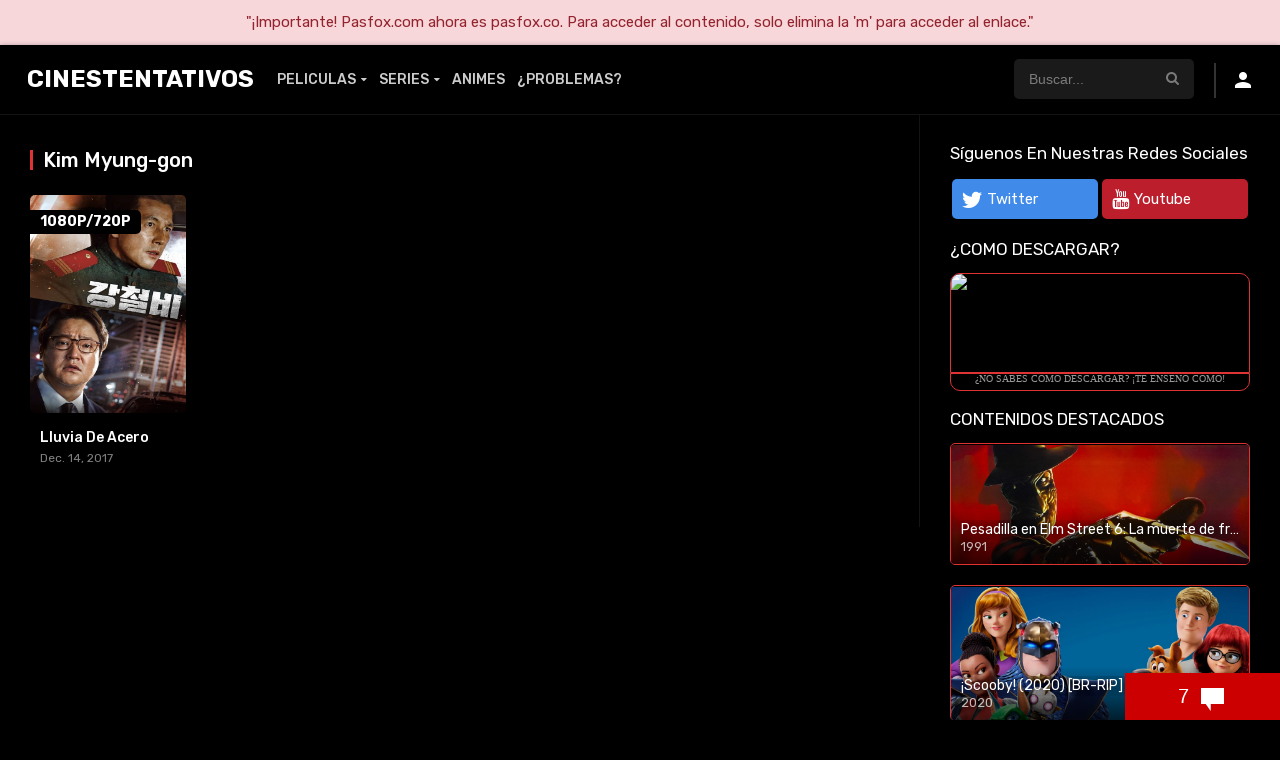

--- FILE ---
content_type: text/html
request_url: https://cinestentativos.com/cast/kim-myung-gon/
body_size: 14224
content:
<!DOCTYPE html><html lang="es"><head><meta charset="UTF-8" /><link rel='apple-touch-icon' href='https://cinestentativos.com/wp-content/uploads/2020/09/Jf9fMHum_400x400-1.jpg'/><meta name="apple-mobile-web-app-capable" content="yes"><meta name="apple-mobile-web-app-status-bar-style" content="black"><meta name="mobile-web-app-capable" content="yes"><meta name="viewport" content="width=device-width, initial-scale=1, shrink-to-fit=no"><link rel='shortcut icon' href='https://cinestentativos.com/wp-content/uploads/2020/09/Jf9fMHum_400x400-1.jpg' type='image/x-icon' /><meta name='robots' content='index, follow, max-image-preview:large, max-snippet:-1, max-video-preview:-1' /><style>img:is([sizes="auto" i],[sizes^="auto," i]){contain-intrinsic-size:3000px 1500px}</style><title>Kim Myung-gon archivos - CinesTentativos</title><link rel="canonical" href="https://cinestentativos.com/cast/kim-myung-gon/" /><meta property="og:locale" content="es_ES" /><meta property="og:type" content="article" /><meta property="og:title" content="Kim Myung-gon archivos - CinesTentativos" /><meta property="og:url" content="https://cinestentativos.com/cast/kim-myung-gon/" /><meta property="og:site_name" content="CinesTentativos" /><meta name="twitter:card" content="summary_large_image" /><script type="application/ld+json" class="yoast-schema-graph">{"@context":"https://schema.org","@graph":[{"@type":"CollectionPage","@id":"https://cinestentativos.com/cast/kim-myung-gon/","url":"https://cinestentativos.com/cast/kim-myung-gon/","name":"Kim Myung-gon archivos - CinesTentativos","isPartOf":{"@id":"https://cinestentativos.com/#website"},"primaryImageOfPage":{"@id":"https://cinestentativos.com/cast/kim-myung-gon/#primaryimage"},"image":{"@id":"https://cinestentativos.com/cast/kim-myung-gon/#primaryimage"},"thumbnailUrl":"https://cinestentativos.com/wp-content/uploads/2022/06/pC3Mcz2TPuXIkTrd8bolUgBm9GV.jpg","breadcrumb":{"@id":"https://cinestentativos.com/cast/kim-myung-gon/#breadcrumb"},"inLanguage":"es"},{"@type":"ImageObject","inLanguage":"es","@id":"https://cinestentativos.com/cast/kim-myung-gon/#primaryimage","url":"https://cinestentativos.com/wp-content/uploads/2022/06/pC3Mcz2TPuXIkTrd8bolUgBm9GV.jpg","contentUrl":"https://cinestentativos.com/wp-content/uploads/2022/06/pC3Mcz2TPuXIkTrd8bolUgBm9GV.jpg","width":500,"height":750},{"@type":"BreadcrumbList","@id":"https://cinestentativos.com/cast/kim-myung-gon/#breadcrumb","itemListElement":[{"@type":"ListItem","position":1,"name":"Portada","item":"https://cinestentativos.com/"},{"@type":"ListItem","position":2,"name":"Kim Myung-gon"}]},{"@type":"WebSite","@id":"https://cinestentativos.com/#website","url":"https://cinestentativos.com/","name":"CinesTentativos","description":"Series, Películas, Animes","potentialAction":[{"@type":"SearchAction","target":{"@type":"EntryPoint","urlTemplate":"https://cinestentativos.com/?s={search_term_string}"},"query-input":{"@type":"PropertyValueSpecification","valueRequired":true,"valueName":"search_term_string"}}],"inLanguage":"es"}]}</script><link rel='dns-prefetch' href='//fonts.googleapis.com' /><link rel="alternate" type="application/rss+xml" title="CinesTentativos &raquo; Feed" href="https://cinestentativos.com/feed/" /><link rel="alternate" type="application/rss+xml" title="CinesTentativos &raquo; Feed de los comentarios" href="https://cinestentativos.com/comments/feed/" /><link rel="alternate" type="application/rss+xml" title="CinesTentativos &raquo; Kim Myung-gon Reparto Feed" href="https://cinestentativos.com/cast/kim-myung-gon/feed/" /><style>.lazyload,.lazyloading{max-width:100%}</style><link rel='stylesheet' id='wp-block-library-css' href='//cinestentativos.com/wp-content/cache/wpfc-minified/kblitec2/bptum.css' type='text/css' media='all' /><style id='classic-theme-styles-inline-css' type='text/css'>.wp-block-button__link{color:#fff;background-color:#32373c;border-radius:9999px;box-shadow:none;text-decoration:none;padding:calc(.667em + 2px) calc(1.333em + 2px);font-size:1.125em}.wp-block-file__button{background:#32373c;color:#fff;text-decoration:none}</style><style id='global-styles-inline-css' type='text/css'>:root{--wp--preset--aspect-ratio--square:1;--wp--preset--aspect-ratio--4-3:4/3;--wp--preset--aspect-ratio--3-4:3/4;--wp--preset--aspect-ratio--3-2:3/2;--wp--preset--aspect-ratio--2-3:2/3;--wp--preset--aspect-ratio--16-9:16/9;--wp--preset--aspect-ratio--9-16:9/16;--wp--preset--color--black:#000000;--wp--preset--color--cyan-bluish-gray:#abb8c3;--wp--preset--color--white:#ffffff;--wp--preset--color--pale-pink:#f78da7;--wp--preset--color--vivid-red:#cf2e2e;--wp--preset--color--luminous-vivid-orange:#ff6900;--wp--preset--color--luminous-vivid-amber:#fcb900;--wp--preset--color--light-green-cyan:#7bdcb5;--wp--preset--color--vivid-green-cyan:#00d084;--wp--preset--color--pale-cyan-blue:#8ed1fc;--wp--preset--color--vivid-cyan-blue:#0693e3;--wp--preset--color--vivid-purple:#9b51e0;--wp--preset--gradient--vivid-cyan-blue-to-vivid-purple:linear-gradient(135deg,rgba(6,147,227,1) 0%,rgb(155,81,224) 100%);--wp--preset--gradient--light-green-cyan-to-vivid-green-cyan:linear-gradient(135deg,rgb(122,220,180) 0%,rgb(0,208,130) 100%);--wp--preset--gradient--luminous-vivid-amber-to-luminous-vivid-orange:linear-gradient(135deg,rgba(252,185,0,1) 0%,rgba(255,105,0,1) 100%);--wp--preset--gradient--luminous-vivid-orange-to-vivid-red:linear-gradient(135deg,rgba(255,105,0,1) 0%,rgb(207,46,46) 100%);--wp--preset--gradient--very-light-gray-to-cyan-bluish-gray:linear-gradient(135deg,rgb(238,238,238) 0%,rgb(169,184,195) 100%);--wp--preset--gradient--cool-to-warm-spectrum:linear-gradient(135deg,rgb(74,234,220) 0%,rgb(151,120,209) 20%,rgb(207,42,186) 40%,rgb(238,44,130) 60%,rgb(251,105,98) 80%,rgb(254,248,76) 100%);--wp--preset--gradient--blush-light-purple:linear-gradient(135deg,rgb(255,206,236) 0%,rgb(152,150,240) 100%);--wp--preset--gradient--blush-bordeaux:linear-gradient(135deg,rgb(254,205,165) 0%,rgb(254,45,45) 50%,rgb(107,0,62) 100%);--wp--preset--gradient--luminous-dusk:linear-gradient(135deg,rgb(255,203,112) 0%,rgb(199,81,192) 50%,rgb(65,88,208) 100%);--wp--preset--gradient--pale-ocean:linear-gradient(135deg,rgb(255,245,203) 0%,rgb(182,227,212) 50%,rgb(51,167,181) 100%);--wp--preset--gradient--electric-grass:linear-gradient(135deg,rgb(202,248,128) 0%,rgb(113,206,126) 100%);--wp--preset--gradient--midnight:linear-gradient(135deg,rgb(2,3,129) 0%,rgb(40,116,252) 100%);--wp--preset--font-size--small:13px;--wp--preset--font-size--medium:20px;--wp--preset--font-size--large:36px;--wp--preset--font-size--x-large:42px;--wp--preset--spacing--20:0.44rem;--wp--preset--spacing--30:0.67rem;--wp--preset--spacing--40:1rem;--wp--preset--spacing--50:1.5rem;--wp--preset--spacing--60:2.25rem;--wp--preset--spacing--70:3.38rem;--wp--preset--spacing--80:5.06rem;--wp--preset--shadow--natural:6px 6px 9px rgba(0,0,0,0.2);--wp--preset--shadow--deep:12px 12px 50px rgba(0,0,0,0.4);--wp--preset--shadow--sharp:6px 6px 0px rgba(0,0,0,0.2);--wp--preset--shadow--outlined:6px 6px 0px -3px rgba(255,255,255,1),6px 6px rgba(0,0,0,1);--wp--preset--shadow--crisp:6px 6px 0px rgba(0,0,0,1)}:where(.is-layout-flex){gap:0.5em}:where(.is-layout-grid){gap:0.5em}body .is-layout-flex{display:flex}.is-layout-flex{flex-wrap:wrap;align-items:center}.is-layout-flex >:is(*,div){margin:0}body .is-layout-grid{display:grid}.is-layout-grid >:is(*,div){margin:0}:where(.wp-block-columns.is-layout-flex){gap:2em}:where(.wp-block-columns.is-layout-grid){gap:2em}:where(.wp-block-post-template.is-layout-flex){gap:1.25em}:where(.wp-block-post-template.is-layout-grid){gap:1.25em}.has-black-color{color:var(--wp--preset--color--black) !important}.has-cyan-bluish-gray-color{color:var(--wp--preset--color--cyan-bluish-gray) !important}.has-white-color{color:var(--wp--preset--color--white) !important}.has-pale-pink-color{color:var(--wp--preset--color--pale-pink) !important}.has-vivid-red-color{color:var(--wp--preset--color--vivid-red) !important}.has-luminous-vivid-orange-color{color:var(--wp--preset--color--luminous-vivid-orange) !important}.has-luminous-vivid-amber-color{color:var(--wp--preset--color--luminous-vivid-amber) !important}.has-light-green-cyan-color{color:var(--wp--preset--color--light-green-cyan) !important}.has-vivid-green-cyan-color{color:var(--wp--preset--color--vivid-green-cyan) !important}.has-pale-cyan-blue-color{color:var(--wp--preset--color--pale-cyan-blue) !important}.has-vivid-cyan-blue-color{color:var(--wp--preset--color--vivid-cyan-blue) !important}.has-vivid-purple-color{color:var(--wp--preset--color--vivid-purple) !important}.has-black-background-color{background-color:var(--wp--preset--color--black) !important}.has-cyan-bluish-gray-background-color{background-color:var(--wp--preset--color--cyan-bluish-gray) !important}.has-white-background-color{background-color:var(--wp--preset--color--white) !important}.has-pale-pink-background-color{background-color:var(--wp--preset--color--pale-pink) !important}.has-vivid-red-background-color{background-color:var(--wp--preset--color--vivid-red) !important}.has-luminous-vivid-orange-background-color{background-color:var(--wp--preset--color--luminous-vivid-orange) !important}.has-luminous-vivid-amber-background-color{background-color:var(--wp--preset--color--luminous-vivid-amber) !important}.has-light-green-cyan-background-color{background-color:var(--wp--preset--color--light-green-cyan) !important}.has-vivid-green-cyan-background-color{background-color:var(--wp--preset--color--vivid-green-cyan) !important}.has-pale-cyan-blue-background-color{background-color:var(--wp--preset--color--pale-cyan-blue) !important}.has-vivid-cyan-blue-background-color{background-color:var(--wp--preset--color--vivid-cyan-blue) !important}.has-vivid-purple-background-color{background-color:var(--wp--preset--color--vivid-purple) !important}.has-black-border-color{border-color:var(--wp--preset--color--black) !important}.has-cyan-bluish-gray-border-color{border-color:var(--wp--preset--color--cyan-bluish-gray) !important}.has-white-border-color{border-color:var(--wp--preset--color--white) !important}.has-pale-pink-border-color{border-color:var(--wp--preset--color--pale-pink) !important}.has-vivid-red-border-color{border-color:var(--wp--preset--color--vivid-red) !important}.has-luminous-vivid-orange-border-color{border-color:var(--wp--preset--color--luminous-vivid-orange) !important}.has-luminous-vivid-amber-border-color{border-color:var(--wp--preset--color--luminous-vivid-amber) !important}.has-light-green-cyan-border-color{border-color:var(--wp--preset--color--light-green-cyan) !important}.has-vivid-green-cyan-border-color{border-color:var(--wp--preset--color--vivid-green-cyan) !important}.has-pale-cyan-blue-border-color{border-color:var(--wp--preset--color--pale-cyan-blue) !important}.has-vivid-cyan-blue-border-color{border-color:var(--wp--preset--color--vivid-cyan-blue) !important}.has-vivid-purple-border-color{border-color:var(--wp--preset--color--vivid-purple) !important}.has-vivid-cyan-blue-to-vivid-purple-gradient-background{background:var(--wp--preset--gradient--vivid-cyan-blue-to-vivid-purple) !important}.has-light-green-cyan-to-vivid-green-cyan-gradient-background{background:var(--wp--preset--gradient--light-green-cyan-to-vivid-green-cyan) !important}.has-luminous-vivid-amber-to-luminous-vivid-orange-gradient-background{background:var(--wp--preset--gradient--luminous-vivid-amber-to-luminous-vivid-orange) !important}.has-luminous-vivid-orange-to-vivid-red-gradient-background{background:var(--wp--preset--gradient--luminous-vivid-orange-to-vivid-red) !important}.has-very-light-gray-to-cyan-bluish-gray-gradient-background{background:var(--wp--preset--gradient--very-light-gray-to-cyan-bluish-gray) !important}.has-cool-to-warm-spectrum-gradient-background{background:var(--wp--preset--gradient--cool-to-warm-spectrum) !important}.has-blush-light-purple-gradient-background{background:var(--wp--preset--gradient--blush-light-purple) !important}.has-blush-bordeaux-gradient-background{background:var(--wp--preset--gradient--blush-bordeaux) !important}.has-luminous-dusk-gradient-background{background:var(--wp--preset--gradient--luminous-dusk) !important}.has-pale-ocean-gradient-background{background:var(--wp--preset--gradient--pale-ocean) !important}.has-electric-grass-gradient-background{background:var(--wp--preset--gradient--electric-grass) !important}.has-midnight-gradient-background{background:var(--wp--preset--gradient--midnight) !important}.has-small-font-size{font-size:var(--wp--preset--font-size--small) !important}.has-medium-font-size{font-size:var(--wp--preset--font-size--medium) !important}.has-large-font-size{font-size:var(--wp--preset--font-size--large) !important}.has-x-large-font-size{font-size:var(--wp--preset--font-size--x-large) !important}:where(.wp-block-post-template.is-layout-flex){gap:1.25em}:where(.wp-block-post-template.is-layout-grid){gap:1.25em}:where(.wp-block-columns.is-layout-flex){gap:2em}:where(.wp-block-columns.is-layout-grid){gap:2em}:root:where(.wp-block-pullquote){font-size:1.5em;line-height:1.6}</style><link rel='stylesheet' id='owl-carousel-css' href='//cinestentativos.com/wp-content/cache/wpfc-minified/fcu0cbk9/bptum.css' type='text/css' media='all' /><link rel='stylesheet' id='google-fonts-css' href='https://fonts.googleapis.com/css?family=Rubik%3A300%2C400%2C500%2C700&#038;ver=2.4.1' type='text/css' media='all' /><link rel='stylesheet' id='icons-css' href='//cinestentativos.com/wp-content/cache/wpfc-minified/fr3h1vw9/bptum.css' type='text/css' media='all' /><link rel='stylesheet' id='scrollbar-css' href='//cinestentativos.com/wp-content/cache/wpfc-minified/fgin5nsg/bptum.css' type='text/css' media='all' /><link rel='stylesheet' id='dooplay-css' href='//cinestentativos.com/wp-content/cache/wpfc-minified/6nikm553/bptum.css' type='text/css' media='all' /><link rel='stylesheet' id='dooplay-color-scheme-css' href='//cinestentativos.com/wp-content/cache/wpfc-minified/pa9ltag/bptum.css' type='text/css' media='all' /><link rel='stylesheet' id='dooplay-responsive-css' href='//cinestentativos.com/wp-content/cache/wpfc-minified/f5y88cfe/bptum.css' type='text/css' media='all' /><link rel='stylesheet' id='child-style-css' href='//cinestentativos.com/wp-content/cache/wpfc-minified/kayaguyp/bptum.css' type='text/css' media='all' /><script type="text/javascript" src="https://cinestentativos.com/wp-includes/js/jquery/jquery.min.js" id="jquery-core-js"></script><script type="text/javascript" src="https://cinestentativos.com/wp-includes/js/jquery/jquery-migrate.min.js" id="jquery-migrate-js"></script><script type="text/javascript" src="https://cinestentativos.com/wp-content/themes/dooplay/assets/js/lib/mcsbscrollbar.js" id="scrollbar-js"></script><script type="text/javascript" src="https://cinestentativos.com/wp-content/themes/dooplay/assets/js/lib/owlcarousel.js" id="owl-carousel-js"></script><script type="text/javascript" src="https://cinestentativos.com/wp-content/themes/dooplay/assets/js/lib/idtabs.js" id="idTabs-js"></script><script type="text/javascript" src="https://cinestentativos.com/wp-content/themes/dooplay/assets/js/lib/isrepeater.js" id="dtRepeat-js"></script><script type="text/javascript" id="dt_main_ajax-js-extra">
var dtAjax = {"url":"\/wp-admin\/admin-ajax.php","url_api":"https:\/\/cinestentativos.com\/wp-json\/dooplayer\/v1\/post\/","play_ajaxmd":"1","play_method":"admin_ajax","googlercptc":"6LfyP4sbAAAAAA5O2VxT8Y8slW1OpxwA3RvsqjNM","loading":"Cargando...","afavorites":"A\u00f1adir a favoritos","rfavorites":"Eliminar de favoritos","views":"Vistas","remove":"Eliminar","isawit":"Ya lo vi","send":"Enviar datos..","updating":"Actualizando datos..","error":"Error","pending":"Moderaci\u00f3n pendiente","ltipe":"Descarga","sending":"Enviando datos","enabled":"Habilitar","disabled":"Inhabilitar","trash":"Eliminar","lshared":"Enlaces compartidos","ladmin":"Administrar links pendentes","sendingrep":"Por favor espere, enviando datos..","ready":"Listo","deletelin":"\u00bfRealmente desea eliminar este enlace?"};
</script><script type="text/javascript" src="https://cinestentativos.com/wp-content/themes/dooplay/assets/js/min/front.ajax.js" id="dt_main_ajax-js"></script><link rel="https://api.w.org/" href="https://cinestentativos.com/wp-json/" /><link rel="alternate" title="JSON" type="application/json" href="https://cinestentativos.com/wp-json/wp/v2/dtcast/16058" /><link rel="EditURI" type="application/rsd+xml" title="RSD" href="https://cinestentativos.com/xmlrpc.php?rsd" /><meta name="generator" content="WordPress 6.8.3" /><script>document.documentElement.className = document.documentElement.className.replace('no-js', 'js');</script><style>.no-js img.lazyload{display:none}figure.wp-block-image img.lazyloading{min-width:150px}.lazyload,.lazyloading{--smush-placeholder-width:100px;--smush-placeholder-aspect-ratio:1/1;width:var(--smush-image-width,var(--smush-placeholder-width)) !important;aspect-ratio:var(--smush-image-aspect-ratio,var(--smush-placeholder-aspect-ratio)) !important}.lazyload,.lazyloading{opacity:0}.lazyloaded{opacity:1;transition:opacity 400ms;transition-delay:0ms}</style><script type="text/javascript">jQuery(document).ready(function(a){"false"==dtGonza.mobile&&a(window).load(function(){a(".scrolling").mCustomScrollbar({theme:"minimal-dark",scrollButtons:{enable:!0},callbacks:{onTotalScrollOffset:100,alwaysTriggerOffsets:!1}})})});</script><style type='text/css'>body{font-family:"Rubik",sans-serif}body{background:#000000}header.main .hbox,#contenedor,footer.main .fbox{max-width:1200px}a,.home-blog-post .entry-date .date,.top-imdb-item:hover>.title a,.module .content .items .item .data h3 a:hover,.head-main-nav ul.main-header li:hover>a,.login_box .box a.register{color:#dd3333}.nav_items_module a.btn:hover,.pagination span.current,.w_item_b a:hover>.data span.wextra b i,.comment-respond h3:before,footer.main .fbox .fmenu ul li a:hover{color:#dd3333}header.main .hbox .search form button[type=submit]:hover,.loading,#seasons .se-c .se-a ul.episodios li .episodiotitle a:hover,.sgeneros a:hover,.page_user nav.user ul li a:hover{color:#dd3333}footer.main .fbox .fmenu ul li.current-menu-item a,.posts .meta .autor i,.pag_episodes .item a:hover,a.link_a:hover,ul.smenu li a:hover{color:#dd3333}header.responsive .nav a.active:before,header.responsive .search a.active:before,.dtuser a.clicklogin:hover,.menuresp .menu ul.resp li a:hover,.menuresp .menu ul.resp li ul.sub-menu li a:hover{color:#dd3333}.sl-wrapper a:before,table.account_links tbody td a:hover,.dt_mainmeta nav.genres ul li a:hover{color:#dd3333}.dt_mainmeta nav.genres ul li.current-cat a:before,.dooplay_player .options ul li:hover span.title{color:#dd3333}.head-main-nav ul.main-header li ul.sub-menu li a:hover,form.form-resp-ab button[type=submit]:hover>span,.sidebar aside.widget ul li a:hover{color:#dd3333}header.top_imdb h1.top-imdb-h1 span,article.post .information .meta span.autor,.w_item_c a:hover>.rating i,span.comment-author-link,.pagination a:hover{color:#dd3333}.letter_home ul.glossary li a:hover,.letter_home ul.glossary li a.active,.user_control a.in-list{color:#dd3333}.headitems a#dooplay_signout:hover{color:#dd3333}.linktabs ul li a.selected,ul.smenu li a.selected,a.liked,.module .content header span a.see-all,.page_user nav.user ul li a.selected,.dt_mainmeta nav.releases ul li a:hover{background:#dd3333}a.see_all,p.form-submit input[type=submit]:hover,.report-video-form fieldset input[type=submit],a.mtoc,.contact .wrapper fieldset input[type=submit],span.item_type,a.main{background:#dd3333}.head-main-nav ul.main-header li a i,.post-comments .comment-reply-link:hover,#seasons .se-c .se-q span.se-o,#edit_link .box .form_edit .cerrar a:hover{background:#dd3333}.user_edit_control ul li a.selected,form.update_profile fieldset input[type=submit],.page_user .content .paged a.load_more:hover,#edit_link .box .form_edit fieldset input[type="submit"]{background:#dd3333}.login_box .box input[type="submit"],.form_post_lik .control .left a.add_row:hover,.form_post_lik .table table tbody tr td a.remove_row:hover,.form_post_lik .control .right input[type="submit"]{background:#dd3333}#dt_contenedor{background:#000000}.plyr input[type=range]::-ms-fill-lower{background:#dd3333}.menuresp .menu .user a.ctgs,.menuresp .menu .user .logout a:hover{background:#dd3333}.plyr input[type=range]:active::-webkit-slider-thumb{background:#dd3333}.plyr input[type=range]:active::-moz-range-thumb{background:#dd3333}.plyr input[type=range]:active::-ms-thumb{background:#dd3333}.tagcloud a:hover,ul.abc li a:hover,ul.abc li a.select,{background:#dd3333}.featu{background:#dd3333}.contact .wrapper fieldset input[type=text]:focus,.contact .wrapper fieldset textarea:focus,header.main .hbox .dt_user ul li ul li:hover > a,.login_box .box a.register{border-color:#dd3333}.module .content header h1{border-color:#dd3333}.module .content header h2{border-color:#dd3333}a.see_all{border-color:#dd3333}.top-imdb-list h3{border-color:#dd3333}.user_edit_control ul li a.selected:before{border-top-color:#dd3333}header.main .loading{color:#fff!important}.starstruck .star-on-png:before{color:#dd3333}::-webkit-scrollbar{background:#000;width:10px}::-webkit-scrollbar-thumb{background:gray;border-radius:10px}#contenedor{max-width:100%;margin:70px auto 0}html{overflow-x:hidden}header.main .hbox{max-width:100%;margin:0 10px}header.main{background-color:#000; border-bottom:1px solid rgba(255,255,255,0.08);box-shadow:0}header.main .hbox .logo{background:transparent}.head-main-nav ul.main-header li a{font-size:14px;padding:28px 6px;text-transform:uppercase}.head-main-nav ul.main-header li ul.sub-menu li a:hover{background:#fff}header.main .hbox .search form{background:#1a1a1a}.icon-search2:before{color:#7b7b7b}input#s::placeholder{color:#7b7b7b; opacity:1}header.main .hbox .search form input[type=text]{color:#7b7b7b; border-radius:5px}input#s:focus{background:white; border-radius:5px;color:#000;  -webkit-transition:all .2s cubic-bezier(.37,.15,.32,.94);-moz-transition:all .2s cubic-bezier(.37,.15,.32,.94);-ms-transition:all .2s cubic-bezier(.37,.15,.32,.94);transition:all .2s cubic-bezier(.37,.15,.32,.94);list-style-type:none;font-weight:500}.live-search{float:right;top:70px;width:350px;opacity:0.98;position:absolute;right:219px}.live-search ul li{border-bottom:solid 1px #7b7b7b; margin-bottom:4px;background:#fff; color:#000;border-radius:5px 0px 0px 5px;padding:6px 6px}.live-search ul li .poster{float:left;margin-right:20px;width:50px;height:50px;overflow:hidden;border-radius:5px}.live-search ul{background:none;box-shadow:0 10px 20px -3px rgba(0,0,0,0)}.live-search ul li{border-left:5px solid transparent}.live-search ul li:hover{opacity:1;border-left:5px solid red; border-radius:5px 0px 0px 5px;background:white}.live-search ul li .title{color:#000}.live-search ul li .imdb{color:#000}.live-search ul li .imdb span.icon-star{color:red}.live-search ul li .title:hover{color:#000}.dtuser .gravatar img{border-radius:100%}#dooplay_signout{background:white; margin-left:18px;border-radius:5px}.module{background:transparent; border-bottom:solid 1px rgba(255,255,255,0.07);border-top:0px}html{background:#000}.module .content .items{margin-bottom:20px;border-bottom:0px solid}.full_width_layout{padding:10px 0px!important}.letter_home ul.glossary li a{color:#fff; background:#181818; padding:10px 0;border-radius:5px;border:0px}.letter_home ul.glossary li a:hover{padding:10px 0;border-radius:5px;border:0}.letter_home ul.glossary li a.lglossary:hover{background:white}.letter_home ul.glossary li{padding:2px;background:transparent}.letter_home{background:transparent;margin-top:15px}.letter_home ul.glossary li a:hover,.letter_home ul.glossary li a.active{font-weight:600;border-bottom:solid 0px;padding-bottom:10px;background:#fff}.items_glossary .items .item .poster .rating{background:#000; color:#fff; padding:5px 10px;font-size:14px;line-height:14px;float:right;margin-right:0px;top:15px;text-transform:uppercase;font-weight:bold;width:max-content;height:24px;height:-webkit-fit-content;border-radius:5px 0px 0px 5px}.items_glossary .items .item .poster .rating i{color:red}.items_glossary .items .item .data span{float:left;font-size:12px;font-weight:400;margin-left:5px;margin-bottom:22px}.items_glossary .items .item .data h3{font-weight:500;font-size:13px;line-height:20px;margin-bottom:5px;width:90%;float:left;text-overflow:ellipsis;white-space:nowrap;overflow:hidden;margin-left:5px}.items_glossary .items .item .data{float:left;width:100%;margin-bottom:0;margin-top:5px;bottom:11px}.items_glossary .items{background:#000}.items_glossary .items .item .poster img{width:100%;height:100%;margin-top:-148%;position:absolute;border-radius:10px}.items_glossary .items .item .poster{width:100%;height:100%;float:left;position:relative;overflow:hidden;margin:0;padding-top:148%}span.item_type{width:max-content;height:-webkit-fit-content;height:24px;top:15px;left:0;text-transform:uppercase;font-weight:bold;font-size:14px;padding:5px 10px;margin:0;border-radius:0px 5px 5px 0px}.slider article.item .image img:hover{-moz-transition:all 0.3s;-webkit-transition:all 0.3s;transition:all 0.3s;-moz-transform:scale(1.1);-webkit-transform:scale(1.1);transform:scale(1.035)}.slider article.item .image .data{background:linear-gradient(rgba(255,255,255,0),rgba(0,0,0,1) 70%)}.slider article.item .image{border-radius:5px 5px 0 0}.owl-theme .owl-controls .owl-page span{margin:2px}.owl-theme .owl-controls .owl-page.active span,.owl-theme .owl-controls.clickable .owl-page:hover span{opacity:1;background:#fff;height:8px}.slider{margin-bottom:0px}.featu{position:absolute;top:15px;left:0;font-size:14px;letter-spacing:.5px;padding:5px 10px;text-transform:uppercase;line-height:14px;border-radius:0px 5px 5px 0px;font-weight:bold}.module .content .items .item .poster .rating{background:#000;color:#fff;padding:5px 10px;font-size:14px;line-height:14px;float:right;margin-right:0px;top:15px;text-transform:uppercase;font-weight:bold;width:max-content;height:24px;height:-webkit-fit-content;border-radius:5px 0px 0px 5px}.module .content .items .item .poster .rating span{color:red}.module .content .items .item .poster img{width:100%;height:100%;border-radius:5px}.mepo span.quality{padding:5px 10px;font-size:14px;float:left;line-height:14px;margin-right:5px;text-transform:uppercase;font-weight:bold;width:max-content;height:fit-content;border-radius:0px 5px 5px 0px}span.quality{color:#fff; background:#000}.mepo{position:absolute;top:15px;left:0px}.module .content .items .item .data{float:left;bottom:0px;position:absolute;background-image:linear-gradient(rgba(255,255,255,0),rgba(0,0,0,1) 50%)}.module .content .items .item .dfeatur .mark{padding:0 10px}.module .content .items .item .data span{color:rgba(255,255,255,0.5);padding-left:10px}.module .content .items .item .data h3,.module .content .items .item .data h3 a{padding-left:5px}article.episodes span.quality{padding:5px 10px;font-size:14px;float:left;line-height:14px;margin-right:5px;top:15px;text-transform:uppercase;font-weight:bold;width:max-content;height:fit-content;border-radius:0px 5px 5px 0px}footer.main{margin-bottom:0px;background:#000}footer.main .fbox{max-width:100%;margin:0 auto;font-size:13px}footer.main .fcmpbox{background:#000}footer.main .fbox .fmenu{float:right;padding:15px 0}footer.main .fbox .fmenu ul li{padding:2px 8px;margin-top:10px}span.top-page a{background:#fff;color:#000;margin-right:100px}#single{background:rgba(0,0,0,.90)}.pframe{border-radius:20px;border:2px solid #dd3333}.dooplay_player .play{background:rgba(0,0,0,0.7)}@media (min-width:1250px){.dooplay_player .options ul{display:grid;grid-template-columns:repeat(3,1fr);column-gap:1rem}}.dooplay_player .options ul li{border-bottom:0;background:#101010; border-radius:5px;margin-bottom:1rem;height:50px}.dooplay_player .options ul li.on,.dooplay_player .options ul li.on:hover{background:#303030; border-radius:5px}.icon-play3:before{color:#dd3333}.dooplay_player .options ul li span.server{display:none}.dooplay_player .options ul li span.title{text-transform:uppercase}.sheader .poster img{border-radius:10px;border:2px solid #dd3333}.tooltip .tooltiptext{background-color:#dd3333; color:#fff}.tooltiptext.tooltip-right::after{border-color:transparent #dd3333 transparent transparent}#dt_galery .g-item,#dt_galery_ep .g-item{border-radius:10px}.galeria .g-item img{height:100%; border-radius:10px}.person .img{border-radius:5px}.srelacionados article img{border-radius:10px;border:2px solid}.dt-breadcrumb{background:rgba(0,0,0,0.7)}.videobox .embed{border-radius:15px;border:3px solid #dd3333}.sbox h1,.sbox h2{text-transform:uppercase}span.se-t.se-o{border-radius:5px}#seasons .se-c .se-q span.se-t{border:1px solid #dd3333; border-radius:5px}#seasons .se-c .se-a ul.episodios li .imagen img{border-radius:5px}.pag_episodes .item a i{color:#dd3333}.pag_episodes .item{padding:0px 5px}.pag_episodes .item a{border:1px solid #dd3333; border-radius:5px}.pag_episodes{margin-top:5px}form.search-form{border-radius:5px}.calendar_wrap table caption{border-radius:5px 5px 0 0}.w_item_a .image{border:1px solid;border-radius:5px}.w_item_b .data{border-radius:0px 10px 10px 0;border-top:1px solid;border-bottom:1px solid;border-right:1px solid}.w_item_b .image{height:91px;border-radius:10px 0px 0px 10px;border-top:1px solid;border-bottom:1px solid;border-left:1px solid}.w_item_c .rating{border:1px solid #dd3333}.dt_mainmeta nav.releases ul li a{background:rgba(0,0,0,0.3);color:rgba(255,255,255,0.5);border:1px solid #dd3333; border-radius:5px}.widget-social ul.social-links li.dtl{padding:2px;border-radius:5px}.widget-social ul.social-links li.dtl a.icls{border-radius:5px}img.image.wp-image-770.attachment-thumbnail.size-thumbnail{border-radius:10px;border:2px solid #dd3333}img.image.wp-image-770.attachment-medium.size-medium{border-radius:10px;border:2px solid #dd3333}img.image.wp-image-770.attachment-large.size-large{border-radius:10px;border:2px solid #dd3333}img.image.wp-image-770.attachment-full.size-full{border-radius:10px;border:2px solid #dd3333}.page_user{padding:20px;margin:0 auto;float:none;width:80%;background:transparent}.page_user header.user{border-radius:10px 10px 0 0;background:#101010}.page_user nav.user{background:#101010}.page_user .content{background:#101010; border-radius:0 0 10px 10px}article.simple .poster img{height:100%;margin-top:-140%;position:relative;border-radius:5px}article.simple .poster .profile_control span a{background:#fff;color:#dd3333}article.simple .poster .profile_control span a:hover{background:#dd3333; color:#fff}.page_user header.user .box .gravatar img{border-radius:5px}table.account_links thead{background:#303030}.page_user .content .paged a.load_more{background:#303030; margin-bottom:15px}.user_edit_control ul li a{padding:10px 0}.user_edit_control ul li a{color:rgba(255,255,255,0.5)}.float-element{position:absolute;top:0;left:0;width:100%;height:100%;z-index:0}.audio{position:absolute;top:35%;right:5px;z-index:0}.audio .idioma{background-repeat:no-repeat;background-size:25px 25px;width:25px;height:35px;opacity:.8}.flag{width:15px;height:15px}.audioEp{position:absolute;top:5%;right:5px;z-index:0}.audioEp .idiomaEp{background-repeat:no-repeat;background-size:25px 25px;width:35px;height:25px;opacity:.8}.idiomaEp{float:right}</style> <meta name="onesignal" content="wordpress-plugin"/> <script>window.OneSignalDeferred = window.OneSignalDeferred || [];OneSignalDeferred.push(function(OneSignal) {var oneSignal_options = {};window._oneSignalInitOptions = oneSignal_options;oneSignal_options['serviceWorkerParam'] = { scope: '/' };oneSignal_options['serviceWorkerPath'] = 'OneSignalSDKWorker.js.php';OneSignal.Notifications.setDefaultUrl("https://cinestentativos.com");oneSignal_options['wordpress'] = true;oneSignal_options['appId'] = 'dfd11cfd-d078-4094-b16f-592400c40728';oneSignal_options['allowLocalhostAsSecureOrigin'] = true;oneSignal_options['welcomeNotification'] = { };oneSignal_options['welcomeNotification']['title'] = "Gracias por suscribirte!!";oneSignal_options['welcomeNotification']['message'] = "Ahora estarás al tanto de los últimos post compartidos en nuestra web de forma inmediata";oneSignal_options['welcomeNotification']['url'] = "www.CinesTentativos.com";oneSignal_options['path'] = "https://cinestentativos.com/wp-content/plugins/onesignal-free-web-push-notifications/sdk_files/";oneSignal_options['safari_web_id'] = "Njc2NDBiYTYtMDVjMC00ZDI1LTkyNDUtZDJjNDRlMGYxZjE3";oneSignal_options['promptOptions'] = { };oneSignal_options['promptOptions']['actionMessage'] = "¿Te aviso cuando publique nuevo contenido?";oneSignal_options['promptOptions']['acceptButtonText'] = "Me encantaría :)";oneSignal_options['promptOptions']['cancelButtonText'] = "No Gracias!!";oneSignal_options['notifyButton'] = { };oneSignal_options['notifyButton']['enable'] = true;oneSignal_options['notifyButton']['position'] = 'bottom-left';oneSignal_options['notifyButton']['theme'] = 'default';oneSignal_options['notifyButton']['size'] = 'medium';oneSignal_options['notifyButton']['showCredit'] = true;oneSignal_options['notifyButton']['text'] = {};oneSignal_options['notifyButton']['text']['tip.state.unsubscribed'] = 'Suscríbete a las notificaciones';oneSignal_options['notifyButton']['text']['tip.state.subscribed'] = 'Estás suscrito a las notificaciones';oneSignal_options['notifyButton']['text']['tip.state.blocked'] = 'Has bloqueado las notificaciones';oneSignal_options['notifyButton']['text']['message.action.subscribed'] = 'Gracias por suscribirte!!';oneSignal_options['notifyButton']['text']['message.action.resubscribed'] = 'Estas Suscrito a las notificaciones';oneSignal_options['notifyButton']['text']['message.action.unsubscribed'] = 'No volverás a recibir notificaciones';oneSignal_options['notifyButton']['text']['dialog.main.title'] = 'Administrar notificaciones del sitio';oneSignal_options['notifyButton']['text']['dialog.main.button.subscribe'] = 'SUSCRIBIRME';oneSignal_options['notifyButton']['text']['dialog.main.button.unsubscribe'] = 'CANCELAR SUSCRIPCION';oneSignal_options['notifyButton']['text']['dialog.blocked.title'] = '¿Quieres desbloquear las notificaciones?';oneSignal_options['notifyButton']['text']['dialog.blocked.message'] = 'Has bloqueado las notificaciones push. Siga estas instrucciones para habilitar las notificaciones push.';OneSignal.init(window._oneSignalInitOptions);OneSignal.Slidedown.promptPush()      });function documentInitOneSignal() {var oneSignal_elements = document.getElementsByClassName("OneSignal-prompt");var oneSignalLinkClickHandler = function(event) { OneSignal.Notifications.requestPermission(); event.preventDefault(); };        for(var i = 0; i < oneSignal_elements.length; i++)
oneSignal_elements[i].addEventListener('click', oneSignalLinkClickHandler, false);}if (document.readyState === 'complete') {documentInitOneSignal();}else {window.addEventListener("load", function(event){documentInitOneSignal();});}</script><link rel="icon" href="https://cinestentativos.com/wp-content/uploads/2020/09/Jf9fMHum_400x400-150x150.jpg" sizes="32x32" /><link rel="icon" href="https://cinestentativos.com/wp-content/uploads/2020/09/Jf9fMHum_400x400-300x300.jpg" sizes="192x192" /><link rel="apple-touch-icon" href="https://cinestentativos.com/wp-content/uploads/2020/09/Jf9fMHum_400x400-300x300.jpg" /><meta name="msapplication-TileImage" content="https://cinestentativos.com/wp-content/uploads/2020/09/Jf9fMHum_400x400-300x300.jpg" /><style type="text/css" id="wp-custom-css">.module .content .items .item .poster .rating{display:none}.module .content .items .item .data{position:initial}.module .content .items .item .dfeatur .mark{top:auto;padding:5px 15px}.site-message{background-color:#f8d7da;color:#93232e;padding:15px;text-align:center;font-size:15px}</style><div class="site-message">"¡Importante! Pasfox.com ahora es pasfox.co. Para acceder al contenido, solo elimina la 'm' para acceder al enlace."</div></head><body class="archive tax-dtcast term-kim-myung-gon term-16058 wp-theme-dooplay wp-child-theme-dooplay-child cookies-not-set"><div id="dt_contenedor"><header id="header" class="main"><div class="hbox"><div class="logo"><a href="https://cinestentativos.com"><h1 class='text'>CinesTentativos</h1></a></div><div class="head-main-nav"><div class="menu-menu-principal-container"><ul id="main_header" class="main-header"><li id="menu-item-234" class="menu-item menu-item-type-custom menu-item-object-custom menu-item-has-children menu-item-234"><a href="https://cinestentativos.com/genre/peliculas/">PELICULAS</a><ul class="sub-menu"><li id="menu-item-239" class="menu-item menu-item-type-taxonomy menu-item-object-genres menu-item-239"><a href="https://cinestentativos.com/genre/ciencia-ficcion/">CIENCIA FICCIÓN</a></li><li id="menu-item-240" class="menu-item menu-item-type-taxonomy menu-item-object-genres menu-item-240"><a href="https://cinestentativos.com/genre/peliculas-accion/">ACCIÓN</a></li><li id="menu-item-242" class="menu-item menu-item-type-taxonomy menu-item-object-genres menu-item-242"><a href="https://cinestentativos.com/genre/peliculas-terror/">TERROR</a></li><li id="menu-item-243" class="menu-item menu-item-type-taxonomy menu-item-object-genres menu-item-243"><a href="https://cinestentativos.com/genre/aventura/">AVENTURA</a></li><li id="menu-item-241" class="menu-item menu-item-type-taxonomy menu-item-object-genres menu-item-241"><a href="https://cinestentativos.com/genre/thriller/">THRILLER</a></li><li id="menu-item-366" class="menu-item menu-item-type-taxonomy menu-item-object-genres menu-item-366"><a href="https://cinestentativos.com/genre/suspenso/">SUSPENSO</a></li><li id="menu-item-367" class="menu-item menu-item-type-taxonomy menu-item-object-genres menu-item-367"><a href="https://cinestentativos.com/genre/fantasia/">FANTASÍA</a></li><li id="menu-item-369" class="menu-item menu-item-type-taxonomy menu-item-object-genres menu-item-369"><a href="https://cinestentativos.com/genre/drama/">DRAMA</a></li><li id="menu-item-370" class="menu-item menu-item-type-taxonomy menu-item-object-genres menu-item-370"><a href="https://cinestentativos.com/genre/crimen/">CRIMEN</a></li><li id="menu-item-371" class="menu-item menu-item-type-taxonomy menu-item-object-genres menu-item-371"><a href="https://cinestentativos.com/genre/comedia/">COMEDIA</a></li><li id="menu-item-372" class="menu-item menu-item-type-taxonomy menu-item-object-genres menu-item-372"><a href="https://cinestentativos.com/genre/animacion/">ANIMACIÓN</a></li><li id="menu-item-373" class="menu-item menu-item-type-taxonomy menu-item-object-genres menu-item-373"><a href="https://cinestentativos.com/genre/super-heroes/">SUPER HÉROES</a></li><li id="menu-item-375" class="menu-item menu-item-type-taxonomy menu-item-object-genres menu-item-375"><a href="https://cinestentativos.com/genre/misterio/">MISTERIO</a></li><li id="menu-item-605" class="menu-item menu-item-type-taxonomy menu-item-object-genres menu-item-605"><a href="https://cinestentativos.com/genre/romance/">ROMANCE</a></li><li id="menu-item-606" class="menu-item menu-item-type-taxonomy menu-item-object-genres menu-item-606"><a href="https://cinestentativos.com/genre/familia/">FAMILIA</a></li><li id="menu-item-607" class="menu-item menu-item-type-taxonomy menu-item-object-genres menu-item-607"><a href="https://cinestentativos.com/genre/historia/">HISTORIA</a></li><li id="menu-item-608" class="menu-item menu-item-type-taxonomy menu-item-object-genres menu-item-608"><a href="https://cinestentativos.com/genre/guerras/">GUERRAS</a></li><li id="menu-item-610" class="menu-item menu-item-type-taxonomy menu-item-object-genres menu-item-610"><a href="https://cinestentativos.com/genre/deportes/">DEPORTES</a></li><li id="menu-item-1177" class="menu-item menu-item-type-taxonomy menu-item-object-genres menu-item-1177"><a href="https://cinestentativos.com/genre/series-de-guerra/">GUERRA</a></li></ul></li><li id="menu-item-261" class="menu-item menu-item-type-custom menu-item-object-custom menu-item-has-children menu-item-261"><a href="https://cinestentativos.com/genre/series-tv/">SERIES</a><ul class="sub-menu"><li id="menu-item-5413" class="menu-item menu-item-type-taxonomy menu-item-object-genres menu-item-5413"><a href="https://cinestentativos.com/genre/series-de-accion/">ACCION</a></li><li id="menu-item-1176" class="menu-item menu-item-type-taxonomy menu-item-object-genres menu-item-1176"><a href="https://cinestentativos.com/genre/series-de-fantasia/">FANTASÍA</a></li><li id="menu-item-1175" class="menu-item menu-item-type-taxonomy menu-item-object-genres menu-item-1175"><a href="https://cinestentativos.com/genre/series-de-crimen/">CRIMEN</a></li><li id="menu-item-1179" class="menu-item menu-item-type-taxonomy menu-item-object-genres menu-item-1179"><a href="https://cinestentativos.com/genre/series-de-misterio/">MISTERIO</a></li><li id="menu-item-1178" class="menu-item menu-item-type-taxonomy menu-item-object-genres menu-item-1178"><a href="https://cinestentativos.com/genre/series-de-historia/">HISTORIA</a></li><li id="menu-item-1180" class="menu-item menu-item-type-taxonomy menu-item-object-genres menu-item-1180"><a href="https://cinestentativos.com/genre/series-de-thirller/">THRILLER</a></li><li id="menu-item-1183" class="menu-item menu-item-type-taxonomy menu-item-object-genres menu-item-1183"><a href="https://cinestentativos.com/genre/series-de-drama/">DRAMA</a></li><li id="menu-item-1185" class="menu-item menu-item-type-taxonomy menu-item-object-genres menu-item-1185"><a href="https://cinestentativos.com/genre/series-de-aventuras/">AVENTURA</a></li><li id="menu-item-5414" class="menu-item menu-item-type-taxonomy menu-item-object-genres menu-item-5414"><a href="https://cinestentativos.com/genre/series-de-comedia/">COMEDIA</a></li><li id="menu-item-5415" class="menu-item menu-item-type-taxonomy menu-item-object-genres menu-item-5415"><a href="https://cinestentativos.com/genre/series-de-animadas/">ANIMADAS</a></li><li id="menu-item-5416" class="menu-item menu-item-type-taxonomy menu-item-object-genres menu-item-5416"><a href="https://cinestentativos.com/genre/series-de-terror/">TERROR</a></li><li id="menu-item-5417" class="menu-item menu-item-type-taxonomy menu-item-object-genres menu-item-5417"><a href="https://cinestentativos.com/genre/series-de-super-heroes/">SUPER HEROES</a></li></ul></li><li id="menu-item-263" class="menu-item menu-item-type-custom menu-item-object-custom menu-item-263"><a href="https://cinestentativos.com/genre/anime/">ANIMES</a></li><li id="menu-item-1781" class="menu-item menu-item-type-custom menu-item-object-custom menu-item-1781"><a href="https://cinestentativos.com/problemas/">¿PROBLEMAS?</a></li></ul></div></div><div class="headitems register_active"><div id="advc-menu" class="search"><form method="get" id="searchform" action="https://cinestentativos.com"><input type="text" placeholder="Buscar..." name="s" id="s" value="" autocomplete="off"><button class="search-button" type="submit"><span class="icon-search2"></span></button></form></div><div class="dtuser"><a href="#" class="clicklogin"><i class="icon-person"></i></a></div></div><div class="live-search ltr"></div></div></header><div class="fixheadresp"><header class="responsive"><div class="nav"><a class="aresp nav-resp"></a></div><div class="search"><a class="aresp search-resp"></a></div><div class="logo"> <a href="https://cinestentativos.com/"><h1 class='text'>CinesTentativos</h1></a> </div></header><div class="search_responsive"><form method="get" id="form-search-resp" class="form-resp-ab" action="https://cinestentativos.com"><input type="text" placeholder="Buscar..." name="s" id="ms" value="" autocomplete="off"><button type="submit" class="search-button"><span class="icon-search3"></span></button></form><div class="live-search"></div></div><div id="arch-menu" class="menuresp"><div class="menu"><div class="user"><a class="ctgs clicklogin">Ingresar</a><a class="ctgs" href="https://cinestentativos.com/cuenta/?action=sign-in">Registrarse</a></div> <div class="menu-menu-principal-container"><ul id="main_header" class="resp"><li class="menu-item menu-item-type-custom menu-item-object-custom menu-item-has-children menu-item-234"><a href="https://cinestentativos.com/genre/peliculas/">PELICULAS</a><ul class="sub-menu"><li class="menu-item menu-item-type-taxonomy menu-item-object-genres menu-item-239"><a href="https://cinestentativos.com/genre/ciencia-ficcion/">CIENCIA FICCIÓN</a></li><li class="menu-item menu-item-type-taxonomy menu-item-object-genres menu-item-240"><a href="https://cinestentativos.com/genre/peliculas-accion/">ACCIÓN</a></li><li class="menu-item menu-item-type-taxonomy menu-item-object-genres menu-item-242"><a href="https://cinestentativos.com/genre/peliculas-terror/">TERROR</a></li><li class="menu-item menu-item-type-taxonomy menu-item-object-genres menu-item-243"><a href="https://cinestentativos.com/genre/aventura/">AVENTURA</a></li><li class="menu-item menu-item-type-taxonomy menu-item-object-genres menu-item-241"><a href="https://cinestentativos.com/genre/thriller/">THRILLER</a></li><li class="menu-item menu-item-type-taxonomy menu-item-object-genres menu-item-366"><a href="https://cinestentativos.com/genre/suspenso/">SUSPENSO</a></li><li class="menu-item menu-item-type-taxonomy menu-item-object-genres menu-item-367"><a href="https://cinestentativos.com/genre/fantasia/">FANTASÍA</a></li><li class="menu-item menu-item-type-taxonomy menu-item-object-genres menu-item-369"><a href="https://cinestentativos.com/genre/drama/">DRAMA</a></li><li class="menu-item menu-item-type-taxonomy menu-item-object-genres menu-item-370"><a href="https://cinestentativos.com/genre/crimen/">CRIMEN</a></li><li class="menu-item menu-item-type-taxonomy menu-item-object-genres menu-item-371"><a href="https://cinestentativos.com/genre/comedia/">COMEDIA</a></li><li class="menu-item menu-item-type-taxonomy menu-item-object-genres menu-item-372"><a href="https://cinestentativos.com/genre/animacion/">ANIMACIÓN</a></li><li class="menu-item menu-item-type-taxonomy menu-item-object-genres menu-item-373"><a href="https://cinestentativos.com/genre/super-heroes/">SUPER HÉROES</a></li><li class="menu-item menu-item-type-taxonomy menu-item-object-genres menu-item-375"><a href="https://cinestentativos.com/genre/misterio/">MISTERIO</a></li><li class="menu-item menu-item-type-taxonomy menu-item-object-genres menu-item-605"><a href="https://cinestentativos.com/genre/romance/">ROMANCE</a></li><li class="menu-item menu-item-type-taxonomy menu-item-object-genres menu-item-606"><a href="https://cinestentativos.com/genre/familia/">FAMILIA</a></li><li class="menu-item menu-item-type-taxonomy menu-item-object-genres menu-item-607"><a href="https://cinestentativos.com/genre/historia/">HISTORIA</a></li><li class="menu-item menu-item-type-taxonomy menu-item-object-genres menu-item-608"><a href="https://cinestentativos.com/genre/guerras/">GUERRAS</a></li><li class="menu-item menu-item-type-taxonomy menu-item-object-genres menu-item-610"><a href="https://cinestentativos.com/genre/deportes/">DEPORTES</a></li><li class="menu-item menu-item-type-taxonomy menu-item-object-genres menu-item-1177"><a href="https://cinestentativos.com/genre/series-de-guerra/">GUERRA</a></li></ul></li><li class="menu-item menu-item-type-custom menu-item-object-custom menu-item-has-children menu-item-261"><a href="https://cinestentativos.com/genre/series-tv/">SERIES</a><ul class="sub-menu"><li class="menu-item menu-item-type-taxonomy menu-item-object-genres menu-item-5413"><a href="https://cinestentativos.com/genre/series-de-accion/">ACCION</a></li><li class="menu-item menu-item-type-taxonomy menu-item-object-genres menu-item-1176"><a href="https://cinestentativos.com/genre/series-de-fantasia/">FANTASÍA</a></li><li class="menu-item menu-item-type-taxonomy menu-item-object-genres menu-item-1175"><a href="https://cinestentativos.com/genre/series-de-crimen/">CRIMEN</a></li><li class="menu-item menu-item-type-taxonomy menu-item-object-genres menu-item-1179"><a href="https://cinestentativos.com/genre/series-de-misterio/">MISTERIO</a></li><li class="menu-item menu-item-type-taxonomy menu-item-object-genres menu-item-1178"><a href="https://cinestentativos.com/genre/series-de-historia/">HISTORIA</a></li><li class="menu-item menu-item-type-taxonomy menu-item-object-genres menu-item-1180"><a href="https://cinestentativos.com/genre/series-de-thirller/">THRILLER</a></li><li class="menu-item menu-item-type-taxonomy menu-item-object-genres menu-item-1183"><a href="https://cinestentativos.com/genre/series-de-drama/">DRAMA</a></li><li class="menu-item menu-item-type-taxonomy menu-item-object-genres menu-item-1185"><a href="https://cinestentativos.com/genre/series-de-aventuras/">AVENTURA</a></li><li class="menu-item menu-item-type-taxonomy menu-item-object-genres menu-item-5414"><a href="https://cinestentativos.com/genre/series-de-comedia/">COMEDIA</a></li><li class="menu-item menu-item-type-taxonomy menu-item-object-genres menu-item-5415"><a href="https://cinestentativos.com/genre/series-de-animadas/">ANIMADAS</a></li><li class="menu-item menu-item-type-taxonomy menu-item-object-genres menu-item-5416"><a href="https://cinestentativos.com/genre/series-de-terror/">TERROR</a></li><li class="menu-item menu-item-type-taxonomy menu-item-object-genres menu-item-5417"><a href="https://cinestentativos.com/genre/series-de-super-heroes/">SUPER HEROES</a></li></ul></li><li class="menu-item menu-item-type-custom menu-item-object-custom menu-item-263"><a href="https://cinestentativos.com/genre/anime/">ANIMES</a></li><li class="menu-item menu-item-type-custom menu-item-object-custom menu-item-1781"><a href="https://cinestentativos.com/problemas/">¿PROBLEMAS?</a></li></ul></div></div></div></div><div id="contenedor"><div class="login_box"> <div class="box"> <a id="c_loginbox"><i class="icon-close2"></i></a> <h3>Ingrese a su cuenta</h3> <form method="post" id="dooplay_login_user"> <fieldset class="user"><input type="text" name="log" placeholder="Usuario"></fieldset> <fieldset class="password"><input type="password" name="pwd" placeholder="Contraseña"></fieldset> <label><input name="rmb" type="checkbox" id="rememberme" value="forever" checked> Recuérdame</label> <fieldset class="submit"><input id="dooplay_login_btn" data-btntext="Iniciar sesión" type="submit" value="Iniciar sesión"></fieldset> <a class="register" href="https://cinestentativos.com/cuenta/?action=sign-in">Registre una nueva cuenta</a> <label><a class="pteks" href="https://cinestentativos.com/wp-login.php?action=lostpassword">¿Perdiste tu contraseña?</a></label> <input type="hidden" name="red" value="https://cinestentativos.com/cast/kim-myung-gon/"> <input type="hidden" name="action" value="dooplay_login"> </form> </div></div><script id="cid0020000373924172170" data-cfasync="false" async src="//st.chatango.com/js/gz/emb.js" style="width: 282px;height: 369px;">{"handle":"cines-tentativos","arch":"js","styles":{"a":"CC0000","b":100,"c":"FFFFFF","d":"FFFFFF","k":"CC0000","l":"CC0000","m":"CC0000","n":"FFFFFF","p":"9.27","q":"CC0000","r":100,"pos":"br","cv":1,"cvfnt":"'Helvetica Neue', Helvetica, Arial, sans-serif, sans-serif","cvfntsz":"20px","cvbg":"CC0000","cvw":155,"cvh":47,"fwtickm":1}}</script><div class="module"><div class="content right"><header><h1>Kim Myung-gon</h1></header><div class="desc_category"></div><div class="items"><article id="post-18933" class="item movies"> <div class="poster"><img data-src="https://cinestentativos.com/wp-content/uploads/2022/06/pC3Mcz2TPuXIkTrd8bolUgBm9GV.jpg" alt="Lluvia De Acero" src="[data-uri]" class="lazyload" style="--smush-placeholder-width: 500px; --smush-placeholder-aspect-ratio: 500/750;"> <div class="rating"><span class="icon-star2"></span> 7.1</div><div class="mepo"> <span class="quality">1080p/720p</span></div><a href="https://cinestentativos.com/movies/lluvia-de-acero/"><div class="see"></div></a></div><div class="data"><h3><a href="https://cinestentativos.com/movies/lluvia-de-acero/">Lluvia De Acero</a></h3> <span>Dec. 14, 2017</span></div> <div class="animation-1 dtinfo"> <div class="title"> <h4>Lluvia De Acero</h4> </div> <div class="metadata"> <span class="imdb">IMDb: 7.1</span> <span>2017</span> <span>139 min</span> </div> <div class="texto">En medio de un golpe de Estado, un agente norcoreano escapa al sur con el líder del país para salvar su vida y evitar una guerra en Corea. &nbsp; ...</div> <div class="genres"><div class="mta"><a href="https://cinestentativos.com/genre/peliculas-accion/" rel="tag">ACCIÓN</a><a href="https://cinestentativos.com/genre/peliculas/" rel="tag">PELICULAS</a><a href="https://cinestentativos.com/genre/suspenso/" rel="tag">SUSPENSO</a></div></div> </div> </article></div></div><div class="sidebar right scrolling"><div class="fixed-sidebar-blank"><aside id="dtw_socialbox-3" class="widget dtw_socialbox clearfix"><h2 class="widget-title">Síguenos En Nuestras Redes Sociales</h2><div class="widget-social"><ul class="social-links"><li class="dtl"><a class="twitter-background icls" target="_blank" href="https://twitter.com/AlexJFK20"><i class="dt-icon twitter"></i> Twitter</a></li><li class="dtl"><a class="youtube-background icls" target="_blank" href="https://www.youtube.com/channel/UCYoJuKLDSOaRhNk9_fOOWIg"><i class="dt-icon youtube"></i> Youtube</a></li></ul></div></aside><aside id="custom_html-4" class="widget_text widget widget_custom_html"><h2 class="widget-title">¿COMO DESCARGAR?</h2><div class="textwidget custom-html-widget"><div id="likeboxwrap" style="border-radius: 10px 10px 0px 0px; border: 1px solid rgb(221, 51, 51); height: 100px; width: 300px; overflow: hidden;"><a href="https://youtu.be/b1LN8st2H0Q" target="_blank"><img class="zoom" src="https://www.xtrafondos.com/descargar.php?id=3963&resolucion=1280x768" width="300" /></a></div><span style="font-family: times; font-size: x-small; text-align: justify;"><div style="text-align:
center; border-radius: 0px 0px 10px 10px; border: 1px solid rgb(221, 51, 51); height: 18px; width: 300px;
overflow: hidden;">¿NO SABES COMO DESCARGAR? ¡TE ENSEÑO COMO! </div></span><div></div><div></div></div></aside><aside id="dtw_content_views-5" class="widget doothemes_widget"><h2 class="widget-title">CONTENIDOS DESTACADOS</h2><div class="dtw_content dt_views_count"><article class="w_item_a" id="post-303"><a href="https://cinestentativos.com/movies/pesadilla-en-elm-street-6-la-muerte-de-freddy/"><div class="image"><img data-src="https://image.tmdb.org/t/p/original/tyUTNUtKUHvBpd0xnrwb0BVgjQs.jpg" alt="Pesadilla en Elm Street 6: La muerte de freddy (1991) [BR-RIP] [HD-1080p]" src="[data-uri]" class="lazyload" /><div class="data"><h3>Pesadilla en Elm Street 6: La muerte de freddy (1991) [BR-RIP] [HD-1080p]</h3><span class="wdate">1991</span></div></div></a></article><article class="w_item_a" id="post-341"><a href="https://cinestentativos.com/movies/scooby/"><div class="image"><img data-src="https://image.tmdb.org/t/p/original/fKtYXUhX5fxMxzQfyUcQW9Shik6.jpg" alt="¡Scooby! (2020) [BR-RIP] [HD-1080p]" src="[data-uri]" class="lazyload" /><div class="data"><h3>¡Scooby! (2020) [BR-RIP] [HD-1080p]</h3><span class="wdate">2020</span></div><span class="quality">1080p/720p</span></div></a></article><article class="w_item_a" id="post-299"><a href="https://cinestentativos.com/movies/pesadilla-en-elm-street-4-el-maestro-de-los-suenos/"><div class="image"><img data-src="https://image.tmdb.org/t/p/original/eMzBeFVxYS63O7lf1S2QYUJRB3Z.jpg" alt="Pesadilla en Elm Street 4: El maestro de los sueños (1988) [BR-RIP] [HD-1080p]" src="[data-uri]" class="lazyload" /><div class="data"><h3>Pesadilla en Elm Street 4: El maestro de los sueños (1988) [BR-RIP] [HD-1080p]</h3><span class="wdate">1988</span></div></div></a></article><article class="w_item_a" id="post-336"><a href="https://cinestentativos.com/movies/soy-leyenda/"><div class="image"><img data-src="https://image.tmdb.org/t/p/original/ePgD1cwmklyrFBjl6z96IuixuSY.jpg" alt="Soy Leyenda (2007) [BR-RIP] [HD-1080p]" src="[data-uri]" class="lazyload" /><div class="data"><h3>Soy Leyenda (2007) [BR-RIP] [HD-1080p]</h3><span class="wdate">2007</span></div><span class="quality">1080p/720p</span></div></a></article><article class="w_item_a" id="post-311"><a href="https://cinestentativos.com/movies/maze-runner-correr-o-morir/"><div class="image"><img data-src="https://image.tmdb.org/t/p/original/vHJlbhsXrZ5yrO2KqCbGSIU6fRX.jpg" alt="Maze Runner: Correr o morir (2014) [BR-RIP] [HD-1080p]" src="[data-uri]" class="lazyload" /><div class="data"><h3>Maze Runner: Correr o morir (2014) [BR-RIP] [HD-1080p]</h3><span class="wdate">2014</span></div><span class="quality">1080p/720p</span></div></a></article><article class="w_item_a" id="post-306"><a href="https://cinestentativos.com/movies/pesadilla-en-la-calle-elm-el-origen/"><div class="image"><img data-src="https://image.tmdb.org/t/p/original/zcWI9AmtU30rha7M4FkbJrK473G.jpg" alt="Pesadilla en la calle Elm: El origen (2010) [BR-RIP] [HD-1080p]" src="[data-uri]" class="lazyload" /><div class="data"><h3>Pesadilla en la calle Elm: El origen (2010) [BR-RIP] [HD-1080p]</h3><span class="wdate">2010</span></div><span class="quality">1080p/720p</span></div></a></article><article class="w_item_a" id="post-379"><a href="https://cinestentativos.com/movies/bad-boys-dos-policias-rebeldes/"><div class="image"><img data-src="https://image.tmdb.org/t/p/original/fgKEdhRw9IgI9KGjLe4w5ghIjA3.jpg" alt="Bad Boys: Dos policías rebeldes (1995) [BR-RIP] [HD-1080p]" src="[data-uri]" class="lazyload" /><div class="data"><h3>Bad Boys: Dos policías rebeldes (1995) [BR-RIP] [HD-1080p]</h3><span class="wdate">1995</span></div><span class="quality">1080p/720p</span></div></a></article><article class="w_item_a" id="post-305"><a href="https://cinestentativos.com/movies/la-nueva-pesadillas-de-wes-craven/"><div class="image"><img data-src="https://image.tmdb.org/t/p/original/jGJn7yedIkSvCEh6GbIst67dW0Q.jpg" alt="La nueva pesadilla de Wes Craven (1994) [BR-RIP] [HD-1080p]" src="[data-uri]" class="lazyload" /><div class="data"><h3>La nueva pesadilla de Wes Craven (1994) [BR-RIP] [HD-1080p]</h3><span class="wdate">1994</span></div><span class="quality">1080p/720p</span></div></a></article></div></aside><aside id="paypal_donations-2" class="widget widget_paypal_donations"><h2 class="widget-title">¿Te Gustaria Apoyar El Contenido?</h2><form action="https://www.paypal.com/cgi-bin/webscr" method="post" target="_blank"> <div class="paypal-donations"> <input type="hidden" name="cmd" value="_donations" /> <input type="hidden" name="bn" value="TipsandTricks_SP" /> <input type="hidden" name="business" value="gamer2112noob@gmail.com" /> <input type="hidden" name="page_style" value="LE GUSTA Y DESEA APOYAR EL CONTENIDO? " /> <input type="hidden" name="return" value="https://cinestentativos.com/" /> <input type="hidden" name="item_name" value="Impulsar a los UPLOADERS de esta web a seguir trayendo mas cotenido de calidad" /> <input type="hidden" name="rm" value="0" /> <input type="hidden" name="currency_code" value="USD" /> <input type="image" style="cursor: pointer;" src="https://cinestentativos.com/wp-content/uploads/2022/09/1663722715833.png" name="submit" alt="PayPal - The safer, easier way to pay online." /> <img alt="" data-src="https://www.paypalobjects.com/en_US/i/scr/pixel.gif" width="1" height="1" src="[data-uri]" class="lazyload" style="--smush-placeholder-width: 1px; --smush-placeholder-aspect-ratio: 1/1;" /> </div></form></aside><div class="dt_mainmeta"><nav class="releases"><h2>PELÍCULAS POR LANZAMIENTO</h2><ul class="releases falsescroll"><li><a href="https://cinestentativos.com/release/2025/">2025</a></li><li><a href="https://cinestentativos.com/release/2024/">2024</a></li><li><a href="https://cinestentativos.com/release/2023/">2023</a></li><li><a href="https://cinestentativos.com/release/2022/">2022</a></li><li><a href="https://cinestentativos.com/release/2021/">2021</a></li><li><a href="https://cinestentativos.com/release/2020/">2020</a></li><li><a href="https://cinestentativos.com/release/2019/">2019</a></li><li><a href="https://cinestentativos.com/release/2018/">2018</a></li><li><a href="https://cinestentativos.com/release/2017/">2017</a></li><li><a href="https://cinestentativos.com/release/2016/">2016</a></li><li><a href="https://cinestentativos.com/release/2015/">2015</a></li><li><a href="https://cinestentativos.com/release/2014/">2014</a></li><li><a href="https://cinestentativos.com/release/2013/">2013</a></li><li><a href="https://cinestentativos.com/release/2012/">2012</a></li><li><a href="https://cinestentativos.com/release/2011/">2011</a></li><li><a href="https://cinestentativos.com/release/2010/">2010</a></li><li><a href="https://cinestentativos.com/release/2009/">2009</a></li><li><a href="https://cinestentativos.com/release/2008/">2008</a></li><li><a href="https://cinestentativos.com/release/2007/">2007</a></li><li><a href="https://cinestentativos.com/release/2006/">2006</a></li><li><a href="https://cinestentativos.com/release/2005/">2005</a></li><li><a href="https://cinestentativos.com/release/2004/">2004</a></li><li><a href="https://cinestentativos.com/release/2003/">2003</a></li><li><a href="https://cinestentativos.com/release/2002/">2002</a></li><li><a href="https://cinestentativos.com/release/2001/">2001</a></li><li><a href="https://cinestentativos.com/release/2000/">2000</a></li><li><a href="https://cinestentativos.com/release/1999/">1999</a></li><li><a href="https://cinestentativos.com/release/1998/">1998</a></li><li><a href="https://cinestentativos.com/release/1997/">1997</a></li><li><a href="https://cinestentativos.com/release/1996/">1996</a></li><li><a href="https://cinestentativos.com/release/1995/">1995</a></li><li><a href="https://cinestentativos.com/release/1994/">1994</a></li><li><a href="https://cinestentativos.com/release/1993/">1993</a></li><li><a href="https://cinestentativos.com/release/1992/">1992</a></li><li><a href="https://cinestentativos.com/release/1991/">1991</a></li><li><a href="https://cinestentativos.com/release/1990/">1990</a></li><li><a href="https://cinestentativos.com/release/1989/">1989</a></li><li><a href="https://cinestentativos.com/release/1988/">1988</a></li><li><a href="https://cinestentativos.com/release/1987/">1987</a></li><li><a href="https://cinestentativos.com/release/1986/">1986</a></li><li><a href="https://cinestentativos.com/release/1985/">1985</a></li><li><a href="https://cinestentativos.com/release/1984/">1984</a></li><li><a href="https://cinestentativos.com/release/1983/">1983</a></li><li><a href="https://cinestentativos.com/release/1982/">1982</a></li><li><a href="https://cinestentativos.com/release/1981/">1981</a></li><li><a href="https://cinestentativos.com/release/1980/">1980</a></li><li><a href="https://cinestentativos.com/release/1979/">1979</a></li><li><a href="https://cinestentativos.com/release/1978/">1978</a></li><li><a href="https://cinestentativos.com/release/1977/">1977</a></li><li><a href="https://cinestentativos.com/release/1976/">1976</a></li></ul></nav></div></div></div></div></div><footer class="main"><div class="fbox"><div class="fcmpbox"><div class="primary"><div class="columenu"><div class="item"> </div><div class="item"></div><div class="item"></div></div><div class="fotlogo"><div class="text"><p>Este sitio no aloja ni reproduce ningún archivo en sus servidores todo el contenido hallado en esta web hace referencia a servidores externos.</p></div></div></div><div class="copy">© 2020 por Cines Tentativos. Todos los derechos reservados</div><span class="top-page"><a id="top-page"><i class="icon-angle-up"></i></a></span><div class="fmenu"><ul id="menu-menu-inferior" class="menu"><li id="menu-item-352" class="menu-item menu-item-type-post_type menu-item-object-page menu-item-352"><a href="https://cinestentativos.com/politica-de-privacidad/">Política de privacidad</a></li><li id="menu-item-359" class="menu-item menu-item-type-post_type menu-item-object-page menu-item-359"><a href="https://cinestentativos.com/politica-de-cookies/">Política de cookies</a></li><li id="menu-item-362" class="menu-item menu-item-type-post_type menu-item-object-page menu-item-362"><a href="https://cinestentativos.com/dmca/">DMCA</a></li></ul></div></div></div></footer></div><script type="speculationrules">{"prefetch":[{"source":"document","where":{"and":[{"href_matches":"\/*"},{"not":{"href_matches":["\/wp-*.php","\/wp-admin\/*","\/wp-content\/uploads\/*","\/wp-content\/*","\/wp-content\/plugins\/*","\/wp-content\/themes\/dooplay-child\/*","\/wp-content\/themes\/dooplay\/*","\/*\\?(.+)"]}},{"not":{"selector_matches":"a[rel~=\"nofollow\"]"}},{"not":{"selector_matches":".no-prefetch, .no-prefetch a"}}]},"eagerness":"conservative"}]}</script>  <script type="text/javascript">var uid = '325234';var wid = '625897';var pop_fback = 'up'
var pop_tag = document.createElement('script');pop_tag.src = '//cdn.popcash.net/show.js';document.body.appendChild(pop_tag);pop_tag.onerror = function() {pop_tag = document.createElement('script');pop_tag.src = '//cdn2.popcash.net/show.js';document.body.appendChild(pop_tag)
};</script> <script type="text/javascript">jQuery(document).ready(function($) {$("#featured-titles").owlCarousel({ autoPlay:false,items:5,stopOnHover:true,pagination:false,itemsDesktop:[1199,4],itemsDesktopSmall:[980,4],itemsTablet:[768,3],itemsTabletSmall: false,itemsMobile:[479,2] });$(".nextf").click(function(){ $("#featured-titles").trigger("owl.next") });$(".prevf").click(function(){ $("#featured-titles").trigger("owl.prev") });$("#dt-movies").owlCarousel({ autoPlay:false,items:6,stopOnHover:true,pagination:false,itemsDesktop:[1199,5],itemsDesktopSmall:[980,5],itemsTablet:[768,4],itemsTabletSmall: false,itemsMobile:[479,3] });$(".next3").click(function(){ $("#dt-movies").trigger("owl.next") });$(".prev3").click(function(){ $("#dt-movies").trigger("owl.prev") });$("#dt-tvshows").owlCarousel({ autoPlay:false,items:6,stopOnHover:true,pagination:false,itemsDesktop:[1199,5],itemsDesktopSmall:[980,5],itemsTablet:[768,4],itemsTabletSmall:false,itemsMobile:[479,3] });$(".next4").click(function(){ $("#dt-tvshows").trigger("owl.next") });$(".prev4").click(function(){ $("#dt-tvshows").trigger("owl.prev") });$("#dt-episodes").owlCarousel({ autoPlay:false,pagination:false,items:4,stopOnHover:true,itemsDesktop:[900,3],itemsDesktopSmall:[750,3],itemsTablet:[500,2],itemsMobile:[320,1] });$(".next").click(function(){ $("#dt-episodes").trigger("owl.next") });$(".prev").click(function(){ $("#dt-episodes").trigger("owl.prev") });$("#dt-seasons").owlCarousel({ autoPlay:false,items:6,stopOnHover:true,pagination:false,itemsDesktop:[1199,5],itemsDesktopSmall:[980,5],itemsTablet:[768,4],itemsTabletSmall:false,itemsMobile:[479,3] });$(".next2").click(function(){ $("#dt-seasons").trigger("owl.next") });$(".prev2").click(function(){ $("#dt-seasons").trigger("owl.prev") });$("#slider-movies").owlCarousel({ autoPlay:3000,items:3,stopOnHover:true,pagination:true,itemsDesktop:[1199,2],itemsDesktopSmall:[980,2],itemsTablet:[768,2],itemsTabletSmall:[600,1],itemsMobile:[479,1] });$("#slider-tvshows").owlCarousel({ autoPlay:false,items:3,stopOnHover:true,pagination:true,itemsDesktop:[1199,2],itemsDesktopSmall:[980,2],itemsTablet:[768,2],itemsTabletSmall:[600,1],itemsMobile:[479,1] });$("#slider-movies-tvshows").owlCarousel({ autoPlay:3000,items:3,stopOnHover:true,pagination:true,itemsDesktop:[1199,2],itemsDesktopSmall:[980,2],itemsTablet:[768,2],itemsTabletSmall:[600,1],itemsMobile:[479,1] });$(".reset").click(function(event){ if (!confirm( dtGonza.reset_all )) { event.preventDefault() } });$(".addcontent").click(function(event){ if(!confirm(dtGonza.manually_content)){ event.preventDefault() } });});(function(b,c,d,e,f,h,j){b.GoogleAnalyticsObject=f,b[f]=b[f]||function(){(b[f].q=b[f].q||[]).push(arguments)},b[f].l=1*new Date,h=c.createElement(d),j=c.getElementsByTagName(d)[0],h.async=1,h.src=e,j.parentNode.insertBefore(h,j)})(window,document,"script","//www.google-analytics.com/analytics.js","ga"),ga("create","UA-177212544-1","auto"),ga("send","pageview");</script><script type="text/javascript" src="https://cinestentativos.com/wp-content/themes/dooplay/assets/js/min/front.scripts.js" id="scripts-js"></script><script type="text/javascript" id="live_search-js-extra">
var dtGonza = {"api":"https:\/\/cinestentativos.com\/wp-json\/dooplay\/search\/","glossary":"https:\/\/cinestentativos.com\/wp-json\/dooplay\/glossary\/","nonce":"1b719e2722","area":".live-search","button":".search-button","more":"Ver todos los resultados","mobile":"false","reset_all":"\u00bfRealmente quieres reiniciar todos los datos?","manually_content":"Seguro que ya haz agregado contenido para mostrar?","loading":"Cargando...","loadingplayer":"Cargando video..","selectaplayer":"Seleccione un v\u00eddeo","playeradstime":null,"autoplayer":"1","livesearchactive":"1"};
</script><script type="text/javascript" src="https://cinestentativos.com/wp-content/themes/dooplay/assets/js/min/front.livesearch.js" id="live_search-js"></script><script type="text/javascript" id="smush-lazy-load-js-before">
var smushLazyLoadOptions = {"autoResizingEnabled":false,"autoResizeOptions":{"precision":5,"skipAutoWidth":true}};
</script><script type="text/javascript" src="https://cinestentativos.com/wp-content/plugins/wp-smushit/app/assets/js/smush-lazy-load.min.js" id="smush-lazy-load-js"></script><script type="text/javascript" src="https://cdn.onesignal.com/sdks/web/v16/OneSignalSDK.page.js" id="remote_sdk-js" defer="defer" data-wp-strategy="defer"></script><div id="oscuridad"></div></body></html><!-- WP Fastest Cache file was created in 0.283 seconds, on November 6, 2025 @ 2:12 pm -->

--- FILE ---
content_type: text/css
request_url: https://cinestentativos.com/wp-content/cache/wpfc-minified/fcu0cbk9/bptum.css
body_size: 568
content:
.owl-carousel .owl-wrapper:after {
content: ".";
display: block;
clear: both;
visibility: hidden;
line-height: 0;
height: 0
}
.owl-carousel {
display: none;
position: relative;
width: 100%;
-ms-touch-action: pan-y
}
.owl-carousel .owl-wrapper {
display: none;
position: relative;
-webkit-transform: translate3d(0px, 0px, 0px)
}
.owl-carousel .owl-wrapper-outer {
overflow: hidden;
position: relative;
width: 100%
}
.owl-carousel .owl-wrapper-outer.autoHeight {
-webkit-transition: height 500ms ease-in-out;
-moz-transition: height 500ms ease-in-out;
-ms-transition: height 500ms ease-in-out;
-o-transition: height 500ms ease-in-out;
transition: height 500ms ease-in-out
}
.owl-carousel .owl-item {
float: left
}
.owl-controls .owl-page,
.owl-controls .owl-buttons div {
cursor: pointer
}
.owl-controls {
-webkit-user-select: none;
-khtml-user-select: none;
-moz-user-select: none;
-ms-user-select: none;
user-select: none;
-webkit-tap-highlight-color: rgba(0, 0, 0, 0)
}
.grabbing {
cursor: url(//cinestentativos.com/wp-content/themes/dooplay/assets/css/img/grabbing.png) 8 8, move
}
.owl-carousel .owl-wrapper,
.owl-carousel .owl-item {
-webkit-backface-visibility: hidden;
-moz-backface-visibility: hidden;
-ms-backface-visibility: hidden;
-webkit-transform: translate3d(0, 0, 0);
-moz-transform: translate3d(0, 0, 0);
-ms-transform: translate3d(0, 0, 0);
width: 0
}
.owl-theme .owl-controls {
margin-top: 10px;
text-align: center
}
.owl-theme .owl-controls .owl-buttons div {
color: #FFF;
display: inline-block;
zoom: 1;
*display: inline;
margin: 5px;
padding: 3px 10px;
font-size: 12px;
-webkit-border-radius: 30px;
-moz-border-radius: 30px;
border-radius: 30px;
background: #869791;
filter: Alpha(Opacity=50);
opacity: .5
}
.owl-theme .owl-controls.clickable .owl-buttons div:hover {
filter: Alpha(Opacity=100);
opacity: 1;
text-decoration: none
}
.owl-theme .owl-controls .owl-page {
display: inline-block;
zoom: 1;
*display: inline
}
.owl-theme .owl-controls .owl-page span {
display: block;
width: 12px;
height: 12px;
margin: 5px 7px;
filter: Alpha(Opacity=50);
opacity: .5;
-webkit-border-radius: 20px;
-moz-border-radius: 20px;
border-radius: 20px;
background: #869791
}
.owl-theme .owl-controls .owl-page.active span,
.owl-theme .owl-controls.clickable .owl-page:hover span {
filter: Alpha(Opacity=100);
opacity: 1
}
.owl-theme .owl-controls .owl-page span.owl-numbers {
height: auto;
width: auto;
color: #FFF;
padding: 2px 10px;
font-size: 12px;
-webkit-border-radius: 30px;
-moz-border-radius: 30px;
border-radius: 30px
}
.owl-item.loading {
min-height: 150px;
background: url(//cinestentativos.com/wp-content/themes/dooplay/assets/css/img/AjaxLoader.gif) no-repeat center center
}